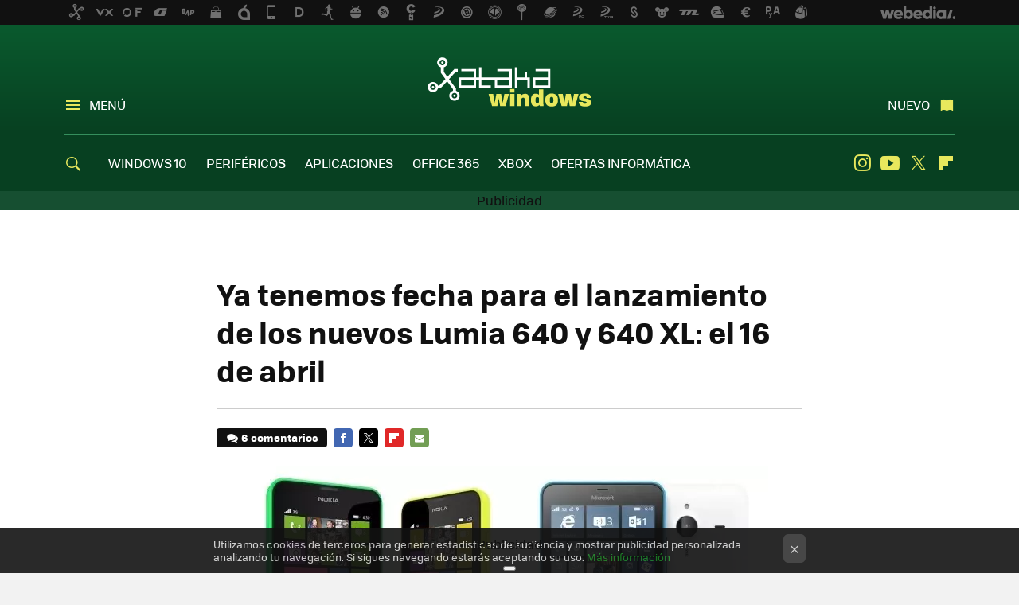

--- FILE ---
content_type: application/javascript; charset=utf-8
request_url: https://fundingchoicesmessages.google.com/f/AGSKWxVQUnIUPNyzpwJvtm_QTn29Wgd6CR-rfnXYp1e_3UIzHt-qkYFO6MC0QP3wjVw3wi8yl5MJHasifxghBhTnAZA9iu_jtjAwzyNlhgqJEdVYM3Sd7q8oF4fMMIBqhP_ttfAIIujttQ==?fccs=W251bGwsbnVsbCxudWxsLG51bGwsbnVsbCxudWxsLFsxNzcwMDk1OTY2LDUxMDAwMDAwXSxudWxsLG51bGwsbnVsbCxbbnVsbCxbNyw2XSxudWxsLG51bGwsbnVsbCxudWxsLG51bGwsbnVsbCxudWxsLG51bGwsbnVsbCwxXSwiaHR0cHM6Ly93d3cueGF0YWthd2luZG93cy5jb20vbW92aWxlcy95YS10ZW5lbW9zLWZlY2hhLXBhcmEtZWwtbGFuemFtaWVudG8tZGUtbG9zLW51ZXZvcy1sdW1pYS02NDAteS02NDAteGwtZWwtMTYtZGUtYWJyaWwiLG51bGwsW1s4LCI3ZjRheTRTbTRrRSJdLFs5LCJlbi1VUyJdLFsxNiwiWzEsMSwxXSJdLFsxOSwiMiJdLFsxNywiWzBdIl0sWzI0LCIiXSxbMjksImZhbHNlIl1dXQ
body_size: 121
content:
if (typeof __googlefc.fcKernelManager.run === 'function') {"use strict";this.default_ContributorServingResponseClientJs=this.default_ContributorServingResponseClientJs||{};(function(_){var window=this;
try{
var tp=function(a){this.A=_.r(a)};_.t(tp,_.G);var up=function(a){this.A=_.r(a)};_.t(up,_.G);up.prototype.getWhitelistStatus=function(){return _.E(this,2)};var vp=function(a){this.A=_.r(a)};_.t(vp,_.G);var wp=_.ed(vp),xp=function(a,b,c){this.B=a;this.j=_.z(b,tp,1);this.l=_.z(b,_.Qk,3);this.F=_.z(b,up,4);a=this.B.location.hostname;this.D=_.Fg(this.j,2)&&_.N(this.j,2)!==""?_.N(this.j,2):a;a=new _.Qg(_.Rk(this.l));this.C=new _.eh(_.q.document,this.D,a);this.console=null;this.o=new _.pp(this.B,c,a)};
xp.prototype.run=function(){if(_.N(this.j,3)){var a=this.C,b=_.N(this.j,3),c=_.gh(a),d=new _.Wg;b=_.hg(d,1,b);c=_.B(c,1,b);_.kh(a,c)}else _.hh(this.C,"FCNEC");_.rp(this.o,_.z(this.l,_.De,1),this.l.getDefaultConsentRevocationText(),this.l.getDefaultConsentRevocationCloseText(),this.l.getDefaultConsentRevocationAttestationText(),this.D);_.sp(this.o,_.E(this.F,1),this.F.getWhitelistStatus());var e;a=(e=this.B.googlefc)==null?void 0:e.__executeManualDeployment;a!==void 0&&typeof a==="function"&&_.Wo(this.o.G,
"manualDeploymentApi")};var yp=function(){};yp.prototype.run=function(a,b,c){var d;return _.u(function(e){d=wp(b);(new xp(a,d,c)).run();return e.return({})})};_.Uk(7,new yp);
}catch(e){_._DumpException(e)}
}).call(this,this.default_ContributorServingResponseClientJs);
// Google Inc.

//# sourceURL=/_/mss/boq-content-ads-contributor/_/js/k=boq-content-ads-contributor.ContributorServingResponseClientJs.en_US.7f4ay4Sm4kE.es5.O/d=1/exm=ad_blocking_detection_executable,kernel_loader,loader_js_executable/ed=1/rs=AJlcJMxcRWottFWkv7iSx2xUgPdsEv8lDg/m=cookie_refresh_executable
__googlefc.fcKernelManager.run('\x5b\x5b\x5b7,\x22\x5b\x5bnull,\\\x22xatakawindows.com\\\x22,\\\x22AKsRol9jI9kQHzI5yv7fJdRv2h8qGDQhdMk8yuGvbIkU-AEzIZXJcwOVugY4_EyDHhJhvaQWtSimEFw3Rr6O3ljoTRnT9AQIg7ODEhnPSEiMPfGi9ktF8L92TXwIMktF3ptC4bBGlUEpPj17zQxCYL_TgdWRxRjbdg\\\\u003d\\\\u003d\\\x22\x5d,null,\x5b\x5bnull,null,null,\\\x22https:\/\/fundingchoicesmessages.google.com\/f\/AGSKWxXvIrpm0RM_AzaHk92rVaL3cGB6OQSMY9cgd8mkQLPNhmQOs5K7vEDAVEWMLCWhdkPsqEfMjGatv4U9w_H7SisAQhDLQOd3cT4VisRyjqgVe6vdPbTgTQesia5X9RpiOiMh-355MQ\\\\u003d\\\\u003d\\\x22\x5d,null,null,\x5bnull,null,null,\\\x22https:\/\/fundingchoicesmessages.google.com\/el\/AGSKWxX1fPif4JQV9zR3adbWTZXvI35zGBXlUBsI6iBu2eeZzPV77zQCFOlV0AQIJ05YSq10QMdARHihmspoDCSWKSm5MeUGb1aoLpOPs6l65Os6Y_6hCjXHHBUqaDJ5Jk9vte6ECKt6Bw\\\\u003d\\\\u003d\\\x22\x5d,null,\x5bnull,\x5b7,6\x5d,null,null,null,null,null,null,null,null,null,1\x5d\x5d,\x5b3,1\x5d\x5d\x22\x5d\x5d,\x5bnull,null,null,\x22https:\/\/fundingchoicesmessages.google.com\/f\/AGSKWxU_fMXew22afyt1LXjUN8A2omR7td4Y9BEoJh6EouBqPzBmXSCxl45aqyOrc0fTx_fvIMDcR2J3LRwvHziRAjuA69TmKdfidU3FaFfHDzSBUHFGjBt0pWv9kgkFVMrjvsz2iCFa2g\\u003d\\u003d\x22\x5d\x5d');}

--- FILE ---
content_type: application/javascript; charset=utf-8
request_url: https://fundingchoicesmessages.google.com/f/AGSKWxU9e23QNDrETIHat57CqcEuldodu-ja3KwLNJfJtNNd4kft0mWfmtJgW4KYepnw-jDUx8M9E4FBPSd3xXNJSw4YEewXamBetFKvPcxdf-oabxRLnUne8OT2YC5CWXDK2dfkqCcPTVyXgZTJU1sb9uz60RFZanz4pwlLe-UDN2uc0fH50EpVbKUP_RQj/_/adguard./staticadslot./vpaidadrenderer./ad/random_-ad-tile.
body_size: -1284
content:
window['8b449ceb-6ea7-42d2-920f-8bac44bb8960'] = true;